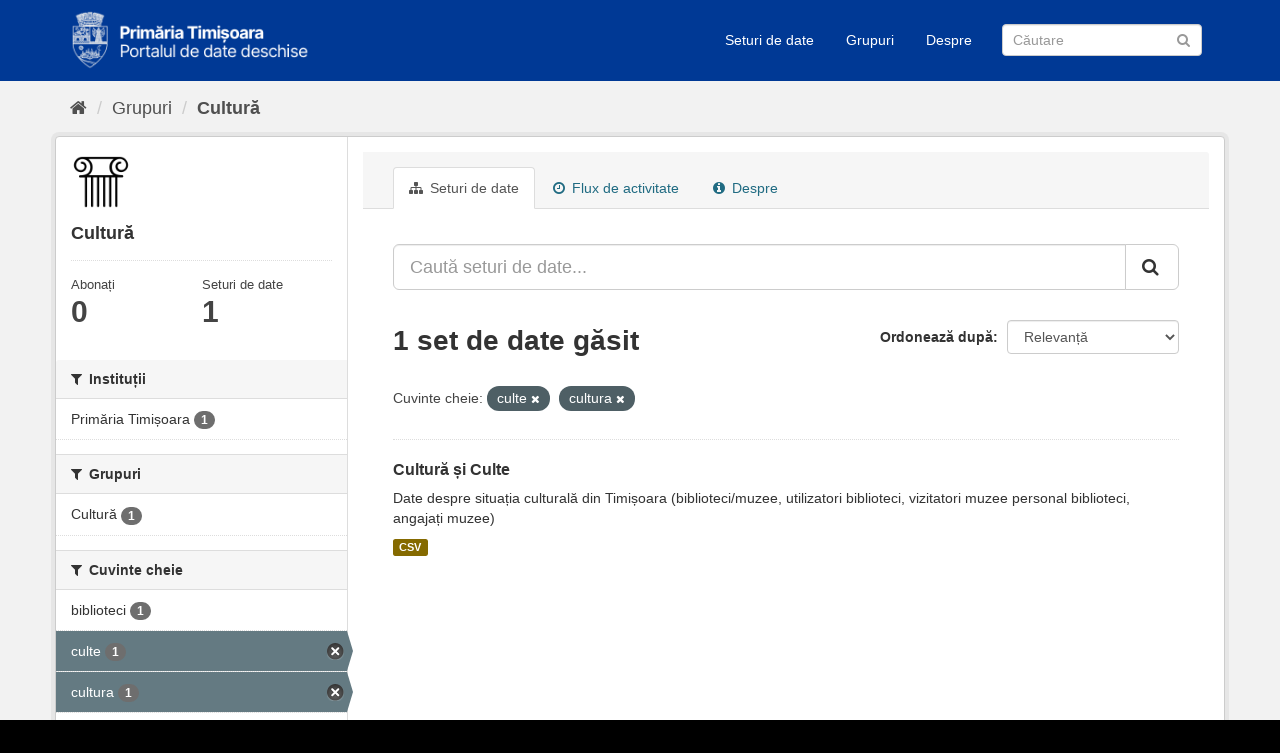

--- FILE ---
content_type: text/html; charset=utf-8
request_url: https://data.primariatm.ro/group/cultura?tags=culte&tags=cultura
body_size: 4364
content:
<!DOCTYPE html>
<!--[if IE 9]> <html lang="ro" class="ie9"> <![endif]-->
<!--[if gt IE 8]><!--> <html lang="ro"> <!--<![endif]-->
  <head>
    <meta charset="utf-8" />
      <meta name="generator" content="ckan 2.9.2" />
      <meta name="viewport" content="width=device-width, initial-scale=1.0">
    <title>Cultură - Grupuri - Portalul de date deschise al Timișoarei</title>

    
    
  
    <link rel="icon" href="/images/cropped-PMT_site-icon-2-32x32.png" sizes="32x32" />
    <link rel="icon" href="/images/cropped-PMT_site-icon-2-192x192.png" sizes="192x192" />
    <link rel="apple-touch-icon" href="/images/cropped-PMT_site-icon-2-180x180.png" />
    <meta name="msapplication-TileImage" content="/images/cropped-PMT_site-icon-2-270x270.png" />  
    <meta property='og:image' content='https://d37frk053gnamp.cloudfront.net/data/og-image.png' />
    <script src="https://cdn.usefathom.com/script.js" data-site="MCJWDFQD" defer></script>

  <link rel="alternate" type="application/atom+xml" title="Portalul de date deschise al Timișoarei - Seturi de date în grupul: Cultură" href="/feeds/group/cultura.atom" />

  
      
      
      
      
    
  <link rel="stylesheet" href="/primariatm.css" />


    
      
      
    

    
    <link href="/webassets/base/4f3188fa_main.css" rel="stylesheet"/>
    
  </head>

  
  <body data-site-root="https://data.primariatm.ro/" data-locale-root="https://data.primariatm.ro/" >

    
    <div class="sr-only sr-only-focusable"><a href="#content">Sari la conținut</a></div>
  

  
     
<div class="account-masthead" style="display:none">
  <div class="container">
     
    <nav class="account not-authed" aria-label="Account">
      <ul class="list-unstyled">
        
        <li><a href="/user/login">Autentificare</a></li>
         
      </ul>
    </nav>
     
  </div>
</div>

<header class="navbar navbar-static-top masthead">
    
  <div class="container">
    <div class="navbar-right">
      <button data-target="#main-navigation-toggle" data-toggle="collapse" class="navbar-toggle collapsed" type="button" aria-label="expand or collapse" aria-expanded="false">
        <span class="sr-only">Toggle navigation</span>
        <span class="fa fa-bars"></span>
      </button>
    </div>
    <hgroup class="header-image navbar-left">
       
      <a class="logo" href="/"><img src="/uploads/admin/2021-05-20-120332.549022logo-date-deschise.png" alt="Portalul de date deschise al Timișoarei" title="Portalul de date deschise al Timișoarei" /></a>
       
    </hgroup>

    <div class="collapse navbar-collapse" id="main-navigation-toggle">
      
      <nav class="section navigation">
        <ul class="nav nav-pills">
            
		<li><a href="/dataset/">Seturi de date</a></li><li><a href="/group/">Grupuri</a></li><li><a href="/about">Despre</a></li>
	    
        </ul>
      </nav>
       
      <form class="section site-search simple-input" action="/dataset/" method="get">
        <div class="field">
          <label for="field-sitewide-search">Caută Seturi de Date</label>
          <input id="field-sitewide-search" type="text" class="form-control" name="q" placeholder="Căutare" aria-label="Caută Seturi de date"/>
          <button class="btn-search" type="submit" aria-label="Trimite"><i class="fa fa-search"></i></button>
        </div>
      </form>
      
    </div>
  </div>
</header>

  
    <div class="main">
      <div id="content" class="container">
        
          
            <div class="flash-messages">
              
                
              
            </div>
          

          
            <div class="toolbar" role="navigation" aria-label="Breadcrumb">
              
                
                  <ol class="breadcrumb">
                    
<!-- Snippet snippets/home_breadcrumb_item.html start -->

<li class="home"><a href="/" aria-label="Home"><i class="fa fa-home"></i><span> Home</span></a></li>
<!-- Snippet snippets/home_breadcrumb_item.html end -->

                    
  <li><a href="/group/">Grupuri</a></li>
  <li class="active"><a href="/group/cultura">Cultură</a></li>

                  </ol>
                
              
            </div>
          

          <div class="row wrapper">
            
            
            

            
              <aside class="secondary col-sm-3">
                
                
  
  
<!-- Snippet group/snippets/info.html start -->

<div class="module context-info">
  <section class="module-content">
    
    
    <div class="image">
      <a href="">
        <img src="https://data.primariatm.ro/uploads/group/2021-05-20-064550.078361npculture568858000000.png" width="190" height="118" alt="cultura" />
      </a>
    </div>
    
    
    <h1 class="heading">
      Cultură
      
    </h1>
    
    
    
    
    
      
      <div class="nums">
        <dl>
          <dt>Abonați</dt>
          <dd data-module="followers-counter" data-module-id="2e86f550-afd3-4cff-9ff2-ba587bf5ec08" data-module-num_followers="0"><span>0</span></dd>
        </dl>
        <dl>
          <dt>Seturi de date</dt>
          <dd><span>1</span></dd>
        </dl>
      </div>
      
      
      <div class="follow_button">
        
      </div>
      
    
    
  </section>
</div>

<!-- Snippet group/snippets/info.html end -->


  <div class="filters">
    <div>
      
        
<!-- Snippet snippets/facet_list.html start -->


    
    
	
	    
	    
		<section class="module module-narrow module-shallow">
		    
			<h2 class="module-heading">
			    <i class="fa fa-filter"></i>
			    
			    Instituții
			</h2>
		    
		    
			
			    
				<nav aria-label="Instituții">
				    <ul class="list-unstyled nav nav-simple nav-facet">
					
					    
					    
					    
					    
					    <li class="nav-item">
						<a href="/group/2e86f550-afd3-4cff-9ff2-ba587bf5ec08?tags=culte&amp;tags=cultura&amp;organization=primariatm" title="">
						    <span class="item-label">Primăria Timișoara</span>
						    <span class="hidden separator"> - </span>
						    <span class="item-count badge">1</span>
						</a>
					    </li>
					
				    </ul>
				</nav>

				<p class="module-footer">
				    
					
				    
				</p>
			    
			
		    
		</section>
	    
	
    

<!-- Snippet snippets/facet_list.html end -->

      
        
<!-- Snippet snippets/facet_list.html start -->


    
    
	
	    
	    
		<section class="module module-narrow module-shallow">
		    
			<h2 class="module-heading">
			    <i class="fa fa-filter"></i>
			    
			    Grupuri
			</h2>
		    
		    
			
			    
				<nav aria-label="Grupuri">
				    <ul class="list-unstyled nav nav-simple nav-facet">
					
					    
					    
					    
					    
					    <li class="nav-item">
						<a href="/group/2e86f550-afd3-4cff-9ff2-ba587bf5ec08?tags=culte&amp;tags=cultura&amp;groups=cultura" title="">
						    <span class="item-label">Cultură</span>
						    <span class="hidden separator"> - </span>
						    <span class="item-count badge">1</span>
						</a>
					    </li>
					
				    </ul>
				</nav>

				<p class="module-footer">
				    
					
				    
				</p>
			    
			
		    
		</section>
	    
	
    

<!-- Snippet snippets/facet_list.html end -->

      
        
<!-- Snippet snippets/facet_list.html start -->


    
    
	
	    
	    
		<section class="module module-narrow module-shallow">
		    
			<h2 class="module-heading">
			    <i class="fa fa-filter"></i>
			    
			    Cuvinte cheie
			</h2>
		    
		    
			
			    
				<nav aria-label="Cuvinte cheie">
				    <ul class="list-unstyled nav nav-simple nav-facet">
					
					    
					    
					    
					    
					    <li class="nav-item">
						<a href="/group/2e86f550-afd3-4cff-9ff2-ba587bf5ec08?tags=culte&amp;tags=cultura&amp;tags=biblioteci" title="">
						    <span class="item-label">biblioteci</span>
						    <span class="hidden separator"> - </span>
						    <span class="item-count badge">1</span>
						</a>
					    </li>
					
					    
					    
					    
					    
					    <li class="nav-item active">
						<a href="/group/2e86f550-afd3-4cff-9ff2-ba587bf5ec08?tags=cultura" title="">
						    <span class="item-label">culte</span>
						    <span class="hidden separator"> - </span>
						    <span class="item-count badge">1</span>
						</a>
					    </li>
					
					    
					    
					    
					    
					    <li class="nav-item active">
						<a href="/group/2e86f550-afd3-4cff-9ff2-ba587bf5ec08?tags=culte" title="">
						    <span class="item-label">cultura</span>
						    <span class="hidden separator"> - </span>
						    <span class="item-count badge">1</span>
						</a>
					    </li>
					
					    
					    
					    
					    
					    <li class="nav-item">
						<a href="/group/2e86f550-afd3-4cff-9ff2-ba587bf5ec08?tags=culte&amp;tags=cultura&amp;tags=muzee" title="">
						    <span class="item-label">muzee</span>
						    <span class="hidden separator"> - </span>
						    <span class="item-count badge">1</span>
						</a>
					    </li>
					
					    
					    
					    
					    
					    <li class="nav-item">
						<a href="/group/2e86f550-afd3-4cff-9ff2-ba587bf5ec08?tags=culte&amp;tags=cultura&amp;tags=vizitatori" title="">
						    <span class="item-label">vizitatori</span>
						    <span class="hidden separator"> - </span>
						    <span class="item-count badge">1</span>
						</a>
					    </li>
					
				    </ul>
				</nav>

				<p class="module-footer">
				    
					
				    
				</p>
			    
			
		    
		</section>
	    
	
    

<!-- Snippet snippets/facet_list.html end -->

      
        
<!-- Snippet snippets/facet_list.html start -->


    
    
	
	    
	    
		<section class="module module-narrow module-shallow">
		    
			<h2 class="module-heading">
			    <i class="fa fa-filter"></i>
			    
			    Formate
			</h2>
		    
		    
			
			    
				<nav aria-label="Formate">
				    <ul class="list-unstyled nav nav-simple nav-facet">
					
					    
					    
					    
					    
					    <li class="nav-item">
						<a href="/group/2e86f550-afd3-4cff-9ff2-ba587bf5ec08?tags=culte&amp;tags=cultura&amp;res_format=CSV" title="">
						    <span class="item-label">CSV</span>
						    <span class="hidden separator"> - </span>
						    <span class="item-count badge">1</span>
						</a>
					    </li>
					
				    </ul>
				</nav>

				<p class="module-footer">
				    
					
				    
				</p>
			    
			
		    
		</section>
	    
	
    

<!-- Snippet snippets/facet_list.html end -->

      
        
<!-- Snippet snippets/facet_list.html start -->


    
    
	
	    
	    
		<section class="module module-narrow module-shallow">
		    
			<h2 class="module-heading">
			    <i class="fa fa-filter"></i>
			    
			    Licenţe
			</h2>
		    
		    
			
			    
				<nav aria-label="Licenţe">
				    <ul class="list-unstyled nav nav-simple nav-facet">
					
					    
					    
					    
					    
					    <li class="nav-item">
						<a href="/group/2e86f550-afd3-4cff-9ff2-ba587bf5ec08?tags=culte&amp;tags=cultura&amp;license_id=cc-by" title="Creative Commons Attribution">
						    <span class="item-label">Creative Commons At...</span>
						    <span class="hidden separator"> - </span>
						    <span class="item-count badge">1</span>
						</a>
					    </li>
					
				    </ul>
				</nav>

				<p class="module-footer">
				    
					
				    
				</p>
			    
			
		    
		</section>
	    
	
    

<!-- Snippet snippets/facet_list.html end -->

      
    </div>
    <a class="close no-text hide-filters"><i class="fa fa-times-circle"></i><span class="text">close</span></a>
  </div>

              </aside>
            

            
              <div class="primary col-sm-9 col-xs-12" role="main">
                
                
                  <article class="module">
                    
                      <header class="module-content page-header">
                        
                        <ul class="nav nav-tabs">
                          
  <li class="active"><a href="/group/cultura"><i class="fa fa-sitemap"></i> Seturi de date</a></li>
  <li><a href="/group/activity/cultura/0"><i class="fa fa-clock-o"></i> Flux de activitate</a></li>
  <li><a href="/group/about/cultura"><i class="fa fa-info-circle"></i> Despre</a></li>

                        </ul>
                      </header>
                    
                    <div class="module-content">
                      
                      
  
    
    
    
<!-- Snippet snippets/search_form.html start -->








<form id="group-datasets-search-form" class="search-form" method="get" data-module="select-switch">

  
    <div class="input-group search-input-group">
      <input aria-label="Caută seturi de date..." id="field-giant-search" type="text" class="form-control input-lg" name="q" value="" autocomplete="off" placeholder="Caută seturi de date...">
      
      <span class="input-group-btn">
        <button class="btn btn-default btn-lg" type="submit" value="search" aria-label="Trimite">
          <i class="fa fa-search"></i>
        </button>
      </span>
      
    </div>
  

  
    <span>
  
  

  
  
  
  <input type="hidden" name="tags" value="culte" />
  
  
  
  
  
  <input type="hidden" name="tags" value="cultura" />
  
  
  
  </span>
  

  
    
      <div class="form-select form-group control-order-by">
        <label for="field-order-by">Ordonează după</label>
        <select id="field-order-by" name="sort" class="form-control">
          
            
              <option value="score desc, metadata_modified desc">Relevanță</option>
            
          
            
              <option value="title_string asc">Nume Crescător</option>
            
          
            
              <option value="title_string desc">Nume Descrescător</option>
            
          
            
              <option value="metadata_modified desc">Ultima Modificare</option>
            
          
            
          
        </select>
        
        <button class="btn btn-default js-hide" type="submit">Go</button>
        
      </div>
    
  

  
    
      <h1>
<!-- Snippet snippets/search_result_text.html start -->


  
  
  
  

1 set de date găsit
<!-- Snippet snippets/search_result_text.html end -->
</h1>
    
  

  
    
      <p class="filter-list">
        
          
          <span class="facet">Cuvinte cheie:</span>
          
            <span class="filtered pill">culte
              <a href="/group/cultura?tags=cultura" class="remove" title="Remove"><i class="fa fa-times"></i></a>
            </span>
          
            <span class="filtered pill">cultura
              <a href="/group/cultura?tags=culte" class="remove" title="Remove"><i class="fa fa-times"></i></a>
            </span>
          
        
      </p>
      <a class="show-filters btn btn-default">Filtrează Rezultatele</a>
    
  

</form>




<!-- Snippet snippets/search_form.html end -->

  
  
    
      
<!-- Snippet snippets/package_list.html start -->


  
    <ul class="dataset-list list-unstyled">
    	
	      
	        
<!-- Snippet snippets/package_item.html start -->







  <li class="dataset-item">
    
      <div class="dataset-content">
        
          <h2 class="dataset-heading">
            
              
            
            
		<a href="/dataset/cultura-si-culte">Cultură și Culte</a>
            
            
              
              
            
          </h2>
        
        
          
        
        
          
            <div>Date despre situația culturală din Timișoara (biblioteci/muzee, utilizatori biblioteci, vizitatori muzee personal biblioteci, angajați muzee)</div>
          
        
      </div>
      
        
          
            <ul class="dataset-resources list-unstyled">
              
                
                <li>
                  <a href="/dataset/cultura-si-culte" class="label label-default" data-format="csv">CSV</a>
                </li>
                
              
            </ul>
          
        
      
    
  </li>

<!-- Snippet snippets/package_item.html end -->

	      
	    
    </ul>
  

<!-- Snippet snippets/package_list.html end -->

    
  
  
    
  

                    </div>
                  </article>
                
              </div>
            
          </div>
        
      </div>
    </div>
  
    <footer class="site-footer">
    <div class="container">
      
      <div class="row">
        <div class="col-md-6 footer-links">
          
            <ul class="list-unstyled">
              
                <li><a href="/about">Despre Portalul de date deschise al Timișoarei</a></li>
                <li><a href="http://ogp.gov.ro/">Parteneriatul pentru Guvernare Deschisă</a></li>
              
            </ul>
            <ul class="list-unstyled attribution">
              
                <a class="hide-text ckan-footer-logo" href="http://ckan.org">CKAN</a>
                  
            </ul>
          
        </div>
        <div class="col-md-6">
            <div id="root"></div><script>!function(e){function r(r){for(var n,f,l=r[0],a=r[1],i=r[2],p=0,s=[];p<l.length;p++)f=l[p],Object.prototype.hasOwnProperty.call(o,f)&&o[f]&&s.push(o[f][0]),o[f]=0;for(n in a)Object.prototype.hasOwnProperty.call(a,n)&&(e[n]=a[n]);for(c&&c(r);s.length;)s.shift()();return u.push.apply(u,i||[]),t()}function t(){for(var e,r=0;r<u.length;r++){for(var t=u[r],n=!0,l=1;l<t.length;l++){var a=t[l];0!==o[a]&&(n=!1)}n&&(u.splice(r--,1),e=f(f.s=t[0]))}return e}var n={},o={1:0},u=[];function f(r){if(n[r])return n[r].exports;var t=n[r]={i:r,l:!1,exports:{}};return e[r].call(t.exports,t,t.exports,f),t.l=!0,t.exports}f.m=e,f.c=n,f.d=function(e,r,t){f.o(e,r)||Object.defineProperty(e,r,{enumerable:!0,get:t})},f.r=function(e){"undefined"!=typeof Symbol&&Symbol.toStringTag&&Object.defineProperty(e,Symbol.toStringTag,{value:"Module"}),Object.defineProperty(e,"__esModule",{value:!0})},f.t=function(e,r){if(1&r&&(e=f(e)),8&r)return e;if(4&r&&"object"==typeof e&&e&&e.__esModule)return e;var t=Object.create(null);if(f.r(t),Object.defineProperty(t,"default",{enumerable:!0,value:e}),2&r&&"string"!=typeof e)for(var n in e)f.d(t,n,function(r){return e[r]}.bind(null,n));return t},f.n=function(e){var r=e&&e.__esModule?function(){return e.default}:function(){return e};return f.d(r,"a",r),r},f.o=function(e,r){return Object.prototype.hasOwnProperty.call(e,r)},f.p="/";var l=this.webpackJsonpfeedback=this.webpackJsonpfeedback||[],a=l.push.bind(l);l.push=r,l=l.slice();for(var i=0;i<l.length;i++)r(l[i]);var c=a;t()}([])</script><script src="/static/js/2.2f576a86.chunk.js"></script><script src="/static/js/main.900b210d.chunk.js"></script>
        </div>
      </div>
      
    </div>
  
    
      
    
  </footer>
  
  
  
  
  
  
    

      

    
    
    <link href="/webassets/vendor/f3b8236b_select2.css" rel="stylesheet"/>
<link href="/webassets/vendor/0b01aef1_font-awesome.css" rel="stylesheet"/>
    <script src="/webassets/vendor/d8ae4bed_jquery.js" type="text/javascript"></script>
<script src="/webassets/vendor/ab26884f_vendor.js" type="text/javascript"></script>
<script src="/webassets/vendor/580fa18d_bootstrap.js" type="text/javascript"></script>
<script src="/webassets/base/5f5a82bb_main.js" type="text/javascript"></script>
<script src="/webassets/base/acf3e552_ckan.js" type="text/javascript"></script>
  </body>
</html>